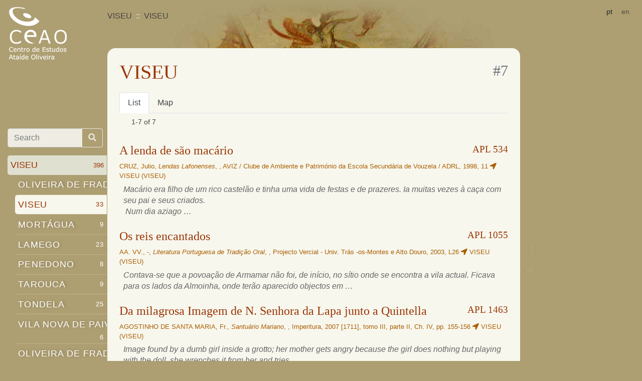

--- FILE ---
content_type: text/html; charset=utf-8
request_url: https://www.lendarium.org/en/places/4553/
body_size: 6841
content:

<!doctype html>
<html lang="">
<head>
    <meta charset="utf-8">
    <!--meta name="viewport" content="width=device-width, initial-scale=1, shrink-to-fit=no"-->
    <meta name='viewport' content='width=device-width,initial-scale=1,maximum-scale=1,user-scalable=no' />

    <link rel="stylesheet" href="/static/css/bootstrap.min.css">
    <link rel="stylesheet" href="/static/css/base.css" />

    <meta name="keywords" content="portuguese legends archive " />
    <title> VISEU </title>
    <link rel="stylesheet" href="/static/css/all.min.css"></head>
    
    
    
<link href='//api.mapbox.com/mapbox.js/v3.2.1/mapbox.css' rel='stylesheet' />
<style>
    a.title { color: #9A3503 }
    cite { display: block; padding-top: .3rem;}

    .badge {
        color: #212529;
        float: right;
        background-color: #f8f9fa;
    }
    div.list-group {
        margin-bottom: 2rem
        }
    .nav-tabs .nav-link {
        text-shadow: none;
        padding: .5rem 1rem;
        color: inherit;
    }
    #map-box { height: 640px; width: 100% }
</style>

</head>

<body>
  <!-- Google Tag Manager -->
    <noscript><iframe src="//www.googletagmanager.com/ns.html?id=GTM-KK4FNF"
            height="0" width="0" style="display:none;visibility:hidden"></iframe></noscript>
    <script>(function(w,d,s,l,i){w[l]=w[l]||[];w[l].push({'gtm.start':
    new Date().getTime(),event:'gtm.js'});var f=d.getElementsByTagName(s)[0],
            j=d.createElement(s),dl=l!='dataLayer'?'&l='+l:'';j.async=true;j.src=
            '//www.googletagmanager.com/gtm.js?id='+i+dl;f.parentNode.insertBefore(j,f);
            })(window,document,'script','dataLayer','GTM-KK4FNF');</script>
    <!-- End Google Tag Manager -->
    <header class="navbar fixed-top navbar-light align-items-start flex-nowrap">
       <a class="navbar-brand" href="/">
              <div class="d-none d-md-block"><img alt="Centro de Estudos Ataíde Oliveira" src="/static/img/logo.png"></div>
              <div class="d-xs-block d-md-none"><img alt="Centro de Estudos Ataíde Oliveira" src="/static/img/log.png"></div>
       </a>
       <nav class="navbar-nav ml-md-5 mr-1 d-flex" style="flex-grow: 1" aria-label="breadcrumb">
          <ol class="breadcrumb flex-wrap">
      
    
    <li class="breadcrumb-item">VISEU</li>
    <li class="breadcrumb-item d-xs-none">VISEU</li>

          </ol>
       </nav>
       <div class="navbar-nav flex-row ml-md-auto">
          <form class="form-inline my-2 my-lg-0" action="/i18n/setlang/" method="post"><input type="hidden" name="csrfmiddlewaretoken" value="peiuz6k1o0ASK8kZGC6XLsyLWWaXTF2D3rUuoKhCi9dDVdt9FZGihbC94lXy5N0F">
              <input name="next" type="hidden" value="">
      
      
      
           <button class="btn btn-sm" name="language" value="pt">pt</button> 
      
           <span class="btn btn-sm active disabled">en</span> 
      
          </form>
          <button class="navbar-toggler d-flex d-md-none ml-auto" type="button" data-toggle="collapse" data-target="#bd-docs-nav" aria-controls="bd-docs-nav" aria-expanded="false" aria-label="Toggle navigation">
              <span class="navbar-toggler-icon"></span>
          </button>
      </div>

    </header>
    <div class="container-fluid">
  
      <div class="row flex-xl-nowrap">
          <div class="col-12 mt-1 mt-md-5 mt-md-5 pt-md-3 col-md-3 col-xl-2 bd-sidebar">
              <nav class="collapse bd-links" id="bd-docs-nav">
                  <form class="input-group mt-md-5 mb-3 pr-2" style="opacity: .8" action="/en/apl/search/">
                      <input type="text" required="true"  name="query" class="form-control" placeholder="Search" aria-label="Search box" aria-describedby="button-addon1">
                      <div class="input-group-append">
                        <button class="btn btn-outline-light" id="button-addon1"><i class="fa fa-search"></i></button>
                      </div>
                  </form>
                  <div class="bd-toc-item">
    
    <ul class="nav bd-sidenav">
    
    <li>
        <a href="/en/places/4596/" class="active">VISEU <small class="badge">396</small></a>
        
            
                <ul class="nav bd-sidenav">
    
    <li>
        <a href="/en/places/4437/">OLIVEIRA DE FRADES </a>
        </li>
    
    <li>
        <a href="/en/places/4553/" class="active">VISEU <small class="badge">33</small></a>
        </li>
    
    <li>
        <a href="/en/places/4422/">MORTÁGUA <small class="badge">9</small></a>
        </li>
    
    <li>
        <a href="/en/places/4382/">LAMEGO <small class="badge">23</small></a>
        </li>
    
    <li>
        <a href="/en/places/4454/">PENEDONO <small class="badge">8</small></a>
        </li>
    
    <li>
        <a href="/en/places/4510/">TAROUCA <small class="badge">9</small></a>
        </li>
    
    <li>
        <a href="/en/places/4514/">TONDELA <small class="badge">25</small></a>
        </li>
    
    <li>
        <a href="/en/places/4543/">VILA NOVA DE PAIVA <small class="badge">6</small></a>
        </li>
    
    <li>
        <a href="/en/places/4438/">OLIVEIRA DE FRADES <small class="badge">11</small></a>
        </li>
    
    <li>
        <a href="/en/places/4475/">RESENDE <small class="badge">14</small></a>
        </li>
    
    <li>
        <a href="/en/places/4452/">PENALVA DO CASTELO <small class="badge">12</small></a>
        </li>
    
    <li>
        <a href="/en/places/4496/">SERNANCELHE <small class="badge">16</small></a>
        </li>
    
    <li>
        <a href="/en/places/4493/">SÁTÃO <small class="badge">11</small></a>
        </li>
    
    <li>
        <a href="/en/places/4490/">SÃO JOÃO DA PESQUEIRA <small class="badge">13</small></a>
        </li>
    
    <li>
        <a href="/en/places/4491/">SÃO PEDRO DO SUL <small class="badge">18</small></a>
        </li>
    
    <li>
        <a href="/en/places/4293/">ARMAMAR <small class="badge">18</small></a>
        </li>
    
    <li>
        <a href="/en/places/4509/">TABUAÇO <small class="badge">16</small></a>
        </li>
    
    <li>
        <a href="/en/places/4555/">VOUZELA <small class="badge">11</small></a>
        </li>
    
    <li>
        <a href="/en/places/4325/">CARREGAL DO SAL <small class="badge">6</small></a>
        </li>
    
    <li>
        <a href="/en/places/4337/">CINFÃES <small class="badge">16</small></a>
        </li>
    
    <li>
        <a href="/en/places/4396/">MANGUALDE <small class="badge">17</small></a>
        </li>
    
    <li>
        <a href="/en/places/4561/">CASTRO DAIRE <small class="badge">21</small></a>
        </li>
    
    <li>
        <a href="/en/places/4410/">MOIMENTA DA BEIRA <small class="badge">19</small></a>
        </li>
    
    <li>
        <a href="/en/places/4428/">NELAS <small class="badge">8</small></a>
        </li>
    
    <li>
        <a href="/en/places/4483/">SANTA COMBA DÃO <small class="badge">8</small></a>
        </li>
    
</ul>

        </li>
    
    <li>
        <a href="/en/places/4553/" class="active">VISEU <small class="badge">33</small></a>
        </li>
    
    <li>
        <a href="/en/places/4017/">Lordosa </a>
        </li>
    
    <li>
        <a href="/en/places/4027/">São Cipriano </a>
        </li>
    
    <li>
        <a href="/en/places/4028/">São João De Lourosa </a>
        </li>
    
    <li>
        <a href="/en/places/4012/">Couto De Baixo </a>
        </li>
    
    <li>
        <a href="/en/places/4013/">Couto De Cima </a>
        </li>
    
    <li>
        <a href="/en/places/4035/">Repeses </a>
        </li>
    
    <li>
        <a href="/en/places/4033/">Vil De Souto </a>
        </li>
    
    <li>
        <a href="/en/places/4034/">Vila Chã De Sá </a>
        </li>
    
    <li>
        <a href="/en/places/4010/">Viseu (Coração De Jesus) </a>
        </li>
    
    <li>
        <a href="/en/places/4005/">Bodiosa </a>
        </li>
    
    <li>
        <a href="/en/places/4006/">Calde </a>
        </li>
    
    <li>
        <a href="/en/places/4008/">Cavernães </a>
        </li>
    
    <li>
        <a href="/en/places/4002/">Abraveses </a>
        </li>
    
    <li>
        <a href="/en/places/4009/">Cepões </a>
        </li>
    
    <li>
        <a href="/en/places/4011/">Cota </a>
        </li>
    
    <li>
        <a href="/en/places/4003/">Barreiros </a>
        </li>
    
    <li>
        <a href="/en/places/4004/">Boa Aldeia </a>
        </li>
    
    <li>
        <a href="/en/places/4007/">Campo </a>
        </li>
    
    <li>
        <a href="/en/places/4014/">Fail </a>
        </li>
    
    <li>
        <a href="/en/places/4015/">Farminhão </a>
        </li>
    
    <li>
        <a href="/en/places/4016/">Fragosela </a>
        </li>
    
    <li>
        <a href="/en/places/4019/">Mundão </a>
        </li>
    
    <li>
        <a href="/en/places/4020/">Orgens </a>
        </li>
    
    <li>
        <a href="/en/places/4021/">Povolide </a>
        </li>
    
    <li>
        <a href="/en/places/4022/">Ranhados </a>
        </li>
    
    <li>
        <a href="/en/places/4023/">Ribafeita </a>
        </li>
    
    <li>
        <a href="/en/places/4024/">Rio De Loba </a>
        </li>
    
    <li>
        <a href="/en/places/4026/">Santos Evos </a>
        </li>
    
    <li>
        <a href="/en/places/4018/">Silgueiros </a>
        </li>
    
    <li>
        <a href="/en/places/4030/">São Pedro De France </a>
        </li>
    
    <li>
        <a href="/en/places/4031/">São Salvador </a>
        </li>
    
    <li>
        <a href="/en/places/4032/">Torredeita </a>
        </li>
    
    <li>
        <a href="/en/places/4025/">Viseu (Santa Maria De Viseu) </a>
        </li>
    
    <li>
        <a href="/en/places/4029/">Viseu (São José) </a>
        </li>
    
</ul>


                  </div>
              </nav>
          </div>
      
    

          <main class="col-12 col-md-9 col-xl-8 py-md-3 pl-md-3 bd-content">
              <div class="container-fluid content">
                    <h1>VISEU
<small class="badge ml-auto text-muted">#7 </small></h1>
                    
    

    
<nav>
    <div class="nav nav-tabs" role="tablist">
        <a class="nav-item nav-link active" id="list-tab" data-toggle="tab" href="#list" role="tab" aria-controls="list" aria-selected="true">List</a>
        
        <a class="nav-item nav-link" id="map-tab" data-toggle="tab" href="#map" role="tab" aria-controls="map" aria-selected="false">Map</a>
        
    </div>
</nav>
<div class="tab-content">
    <div class="tab-pane fade show active" id="list" role="tabpanel" aria-labelledby="list-tab">
        <div class="ml-auto small d-flex flex-wrap justify-content-between">
            
<nav class="d-flex justify-space-around">
<ul class="pagination m-2" aria-label="Page index">
    

    
</ul>

<div class="m-2">
    1-7 of 7</div>

</nav>


            
        </div>
    
        

<div class="mt-4 mb-2">
    <a class="title" name="nstart" href="/en/apl/holy-figures/the-legend-of-san-macario/"><h4 class="place-4553">A lenda de são macário <small class="float-right">APL 534</small></h4></a>
    <a href="/en/apl/holy-figures/the-legend-of-san-macario/" class="cite">
        <small class="d-inline-block p-0 m-0">

        
            CRUZ, Julio, <em>Lendas Lafonenses</em>, , AVIZ / Clube de Ambiente e Património da Escola Secundária de Vouzela / ADRL, 1998, 
             11
             <i class="fa fa-location-arrow"></i>
            
             VISEU (VISEU) 
        
        
        
        </small>
        <cite class="ml-2"><p><span class="names">Mac&aacute;rio</span> era filho de um rico castel&atilde;o e tinha uma vida de festas e de prazeres. Ia muitas vezes &agrave; ca&ccedil;a com seu pai e seus criados. <br />&nbsp;Num dia aziago …</p></cite>
    </a>
</div>

    
        

<div class="mt-4 mb-2">
    <a class="title" href="/en/apl/hidden-treasures/the-enchanted-kings/"><h4 class="place-4553">Os reis encantados <small class="float-right">APL 1055</small></h4></a>
    <a href="/en/apl/hidden-treasures/the-enchanted-kings/" class="cite">
        <small class="d-inline-block p-0 m-0">

        
            AA. VV., -, <em>Literatura Portuguesa de Tradição Oral</em>, , Projecto Vercial - Univ. Trás -os-Montes e Alto Douro, 2003, 
             L26
             <i class="fa fa-location-arrow"></i>
            
             VISEU (VISEU) 
        
        
        
        </small>
        <cite class="ml-2"><p>Contava-se que a povoa&ccedil;&atilde;o de <span class="places">Armamar</span> n&atilde;o foi, de in&iacute;cio, no s&iacute;tio onde se encontra a vila actual. Ficava para os lados da <span class="places">Almoinha</span>, onde ter&atilde;o aparecido objectos em …</p></cite>
    </a>
</div>

    
        

<div class="mt-4 mb-2">
    <a class="title" href="/en/apl/miracles/from-the-miraculous-image-of-n-senhora-da-lapa-next-to-quintella/"><h4 class="place-4553">Da milagrosa Imagem de N. Senhora da Lapa junto a Quintella <small class="float-right">APL 1463</small></h4></a>
    <a href="/en/apl/miracles/from-the-miraculous-image-of-n-senhora-da-lapa-next-to-quintella/" class="cite">
        <small class="d-inline-block p-0 m-0">

        
            AGOSTINHO DE SANTA MARIA, Fr., <em>Santuário Mariano</em>, , Imperitura, 2007 [1711], 
             tomo III, parte II, Ch. IV, pp. 155-156
             <i class="fa fa-location-arrow"></i>
            
             VISEU (VISEU) 
        
        
        
        </small>
        <cite class="ml-2"><p>Image found by a dumb girl inside a grotto; her mother gets angry because the girl does nothing but playing with the doll, she wrenches it from her and tries …</p></cite>
    </a>
</div>

    
        

<div class="mt-4 mb-2">
    <a class="title" href="/en/apl/rocks/the-penedo-of-the-chased/"><h4 class="place-4020">O Penedo do Perseguido <small class="float-right">APL 2231</small></h4></a>
    <a href="/en/apl/rocks/the-penedo-of-the-chased/" class="cite">
        <small class="d-inline-block p-0 m-0">

        
            VASCONCELLOS, J. Leite de, <em>Contos Populares e Lendas II</em>, , por ordem da universidade, 1966, 
             634-635
             <i class="fa fa-location-arrow"></i>
            
             Orgens (VISEU) 
        
        
        
        </small>
        <cite class="ml-2"><p>Junto da povoa&ccedil;&atilde;o de <span class="places">Orgens</span>, sub&uacute;rbios de <span class="places">Viseu</span>, existe um enorme penedo, sobre que assenta pequena cruz de granito. <br />&nbsp;O <span class="names">Conde D. Gomes</span>, rico-homem, vivia no castelo …</p></cite>
    </a>
</div>

    
        

<div class="mt-4 mb-2">
    <a class="title" href="/en/apl/trees/the-castanheiro-dos-amores/"><h4 class="place-4553">O Castanheiro dos Amores <small class="float-right">APL 2245</small></h4></a>
    <a href="/en/apl/trees/the-castanheiro-dos-amores/" class="cite">
        <small class="d-inline-block p-0 m-0">

        
            VASCONCELLOS, J. Leite de, <em>Contos Populares e Lendas II</em>, , por ordem da universidade, 1966, 
             686
             <i class="fa fa-location-arrow"></i>
            
             VISEU (VISEU) 
        
        
        
        </small>
        <cite class="ml-2"><p>A filha gentil do castel&atilde;o <span class="names">D. Lopo Soeiro</span>, rico-homem de <span class="places">Viseu</span> &mdash; nobre pelos seus pergaminhos e grandemente respeitado pelo valor da sua espada percuciente &mdash; e o esbelto …</p></cite>
    </a>
</div>

    
        

<div class="mt-4 mb-2">
    <a class="title" href="/en/apl/rocks/the-penedo-da-moura-de-sao-joao/"><h4 class="place-4553">[O Penedo da Moura de São João] <small class="float-right">APL 2285</small></h4></a>
    <a href="/en/apl/rocks/the-penedo-da-moura-de-sao-joao/" class="cite">
        <small class="d-inline-block p-0 m-0">

        
            VASCONCELLOS, J. Leite de, <em>Contos Populares e Lendas II</em>, , por ordem da universidade, 1966, 
             791-792
             <i class="fa fa-location-arrow"></i>
            
             VISEU (VISEU) 
        
        
        
        </small>
        <cite class="ml-2"><p>Em <span class="places">Viseu</span>, ao p&eacute; de S. Jo&atilde;o da Carreira, h&aacute; uma moura encantada em um penedo, ao p&eacute; de um regato de &aacute;gua. <br />&nbsp;Conta-se que indo uma mulher na …</p></cite>
    </a>
</div>

    
        

<div class="mt-4 mb-2">
    <a class="title" href="/en/apl/romans/legend-of-the-beautiful-suldorio/"><h4 class="place-4553">Lenda do Belo Suldório <small class="float-right">APL 2767</small></h4></a>
    <a href="/en/apl/romans/legend-of-the-beautiful-suldorio/" class="cite">
        <small class="d-inline-block p-0 m-0">

        
            MARQUES, Gentil, <em>Lendas de Portugal</em>, , Círculo de Leitores, 1997 [1962], 
             Volume II, pp. 9-14
             <i class="fa fa-location-arrow"></i>
            
             VISEU (VISEU) 
        
        
        
        </small>
        <cite class="ml-2"><p>Madrugada fria. Madrugada triste. Madrugada com cheiro de tormenta. Inverno na natureza e nas almas. Vento cortante como o fio de uma espada. Mas <span class="names">Viriato</span> &mdash; o pastor dos Herm&iacute;nios …</p></cite>
    </a>
</div>

    
        <small class="nav mx-auto">
<nav class="d-flex justify-space-around">
<ul class="pagination m-2 justify-content-center" aria-label="Page index">
    

    
</ul>

<div class="m-2">
    1-7 of 7</div>

</nav>

</small>
    </div>
    <div class="tab-pane fade pt-3" id="map" role="tabpanel" aria-labelledby="map-tab">
        <div id="map-box"></div>
    </div>
</div>
    

              </div>
              <p class="p-2">
                  <a class="p-2 " href="/en/biblio/">Bibliography</a>
              </p>
          </main>
      </div>
    
  </div>

  <script src="/static/js/jquery-3.4.1.slim.min.js"></script>
  <script src="/static/js/popper.min.js"></script>
  <script src="/static/js/bootstrap.min.js"></script>
  <script>
      $('[data-target="#bd-docs-nav"]').click(function (ev) {
           window.scrollTo(0, 0);
           return true
      })
  </script>
  
    
<script src='//api.mapbox.com/mapbox.js/v3.2.1/mapbox.js'></script>
<script>
var map = mapLoaded = placesLayer =  false;

var renderMap = function () {
    var centroid = [0, 0],
        mapboxLayer = L.tileLayer(// '//api.mapbox.com/v4/{id}/{z}/{x}/{y}.jpg70?access_token={accessToken}', {
            '//api.mapbox.com/styles/v1/{id}/tiles/{z}/{x}/{y}?access_token={accessToken}', {
            attribution: 'Map data &copy; <a href="https://www.openstreetmap.org/">OpenStreetMap</a> contributors, <a href="https://creativecommons.org/licenses/by-sa/2.0/">CC-BY-SA</a>, Imagery © <a href="https://www.mapbox.com/">Mapbox</a>',
            // id: 'mapbox.satellite',
            id: 'mapbox/streets-v11',
            accessToken: 'pk.eyJ1Ijoicm1lbmRvIiwiYSI6ImNrM3Zvam5lMjBvaHAzbXE4Y2IzY3lqeXoifQ.7-9CXq_EgCcArICgOcXu6Q'
        }),
        placesLayer = L.geoJSON({ "type": "MultiPolygon", "coordinates": [ [ [ [ -7.813987318830468, 40.839621893435996 ], [ -7.785722361224585, 40.813213836948421 ], [ -7.776673976067588, 40.792934577582962 ], [ -7.773681865799875, 40.770870309300626 ], [ -7.77169784765395, 40.762359463038671 ], [ -7.777455962243461, 40.739223574673858 ], [ -7.768356104620061, 40.723304668596292 ], [ -7.768050567160079, 40.703099756293241 ], [ -7.776073935829005, 40.689395504173547 ], [ -7.767224450316587, 40.677381317935314 ], [ -7.78611362940818, 40.660785494589966 ], [ -7.783814143416239, 40.653420185878801 ], [ -7.769262738381155, 40.640897425957192 ], [ -7.79942178875336, 40.634269119994002 ], [ -7.821054030898531, 40.635138410783647 ], [ -7.841463998891087, 40.615331984991812 ], [ -7.887994900045223, 40.595956224563423 ], [ -7.901965078696145, 40.584124723717423 ], [ -7.913212787942729, 40.573419329434714 ], [ -7.910084621863193, 40.559392511416334 ], [ -7.940036810300625, 40.540788190702749 ], [ -7.966226732540434, 40.534546534927401 ], [ -7.983548481947058, 40.542242132549255 ], [ -8.00399137695806, 40.539625548829385 ], [ -8.009961705743946, 40.542649835368586 ], [ -8.006593896791129, 40.548596059646023 ], [ -8.010127975535678, 40.554818124087092 ], [ -7.988641997151632, 40.569595822578357 ], [ -7.988777975228536, 40.584059201287914 ], [ -8.014503959024371, 40.593873569379454 ], [ -8.02623711218869, 40.592343353660674 ], [ -8.052453076353794, 40.613629940288085 ], [ -8.066868059782092, 40.614637946931992 ], [ -8.093439688941782, 40.632473773675322 ], [ -8.067696225537322, 40.651373537873475 ], [ -8.054724478824262, 40.655425125384724 ], [ -8.020968461331975, 40.69010414439019 ], [ -8.006196759524212, 40.719849417899255 ], [ -8.020410644656904, 40.741292618191743 ], [ -8.03126904262276, 40.739526403834631 ], [ -8.033843501160796, 40.752168222611644 ], [ -8.030128548407111, 40.761556682722187 ], [ -7.964728078622899, 40.765249241093755 ], [ -7.930365585224095, 40.791862368450573 ], [ -7.91103925410905, 40.795163231717545 ], [ -7.898428395222706, 40.791624887755781 ], [ -7.876093667386738, 40.794438492301779 ], [ -7.863782857166117, 40.791128335622147 ], [ -7.85282817332333, 40.799076004947111 ], [ -7.837429446104297, 40.823285855645238 ], [ -7.825914744079539, 40.827553912687591 ], [ -7.813987318830468, 40.839621893435996 ] ] ] ] }, {
            style: function (feature) {
                return {color: feature.properties.color || '#F00'};
            }
        }).bindPopup(function (layer) {
            return layer.feature.properties.description;
        }),
        bounds = placesLayer.getBounds(),
        centroid = bounds.getCenter(),
        map = L.map('map-box', {
            center: [centroid.lat, centroid.lng],
            minZoom: 6,
            zoom: 9,
            scrollWheelZoom: false
        });
    mapboxLayer.addTo(map);
    placesLayer.addTo(map)
    map.fitBounds(bounds);
    mapLoaded = true;
}
$(document).ready(function () {
    $('#map-tab').on('shown.bs.tab', function (e) {
        if (mapLoaded)
            return;
        renderMap()
        mapLoaded = true
    })
});
</script>

  <script type="text/javascript">
    var _gaq = _gaq || [];
    _gaq.push(['_setAccount', 'UA-782755-21']);
    _gaq.push(['_trackPageview']);

    (function() {
       var ga = document.createElement('script'); ga.type = 'text/javascript'; ga.async = true;
       ga.src = ('https:' == document.location.protocol ? 'https://ssl' : 'http://www') + '.google-analytics.com/ga.js';
       var s = document.getElementsByTagName('script')[0];
       s.parentNode.insertBefore(ga, s);
    })();
  </script>
  </body>
</html>
